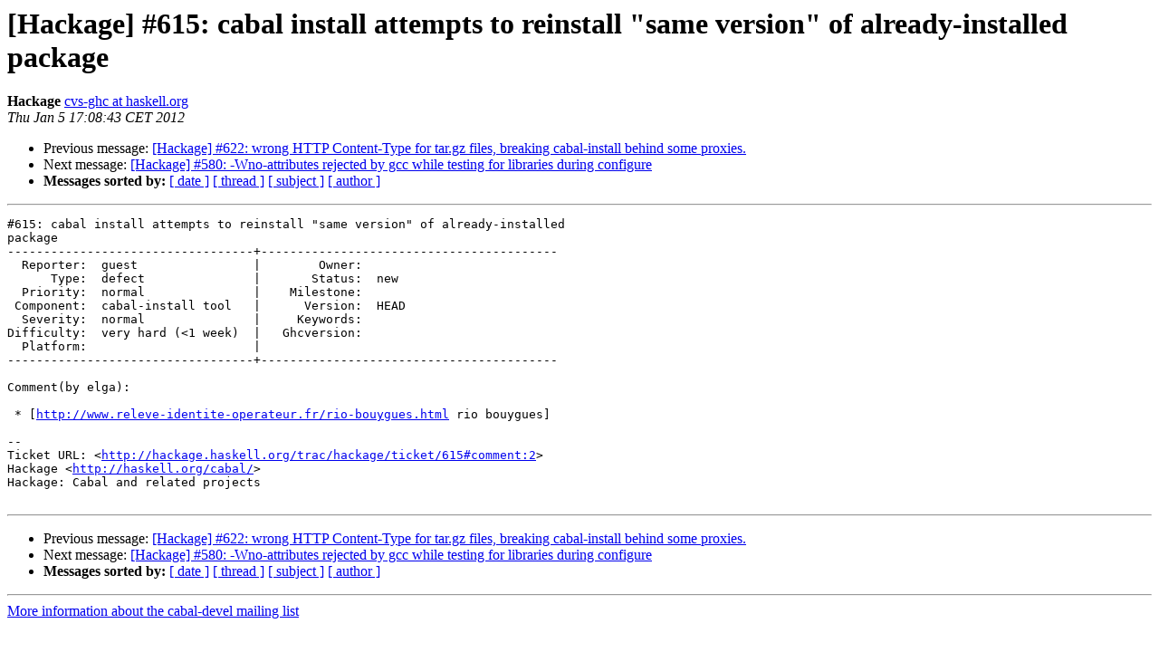

--- FILE ---
content_type: text/html
request_url: https://mail.haskell.org/pipermail/cabal-devel/2012-January/008279.html
body_size: 1202
content:
<!DOCTYPE HTML PUBLIC "-//W3C//DTD HTML 3.2//EN">
<HTML>
 <HEAD>
   <TITLE> [Hackage] #615: cabal install attempts to reinstall &quot;same	version&quot; of already-installed package
   </TITLE>
   <LINK REL="Index" HREF="index.html" >
   <LINK REL="made" HREF="mailto:cabal-devel%40haskell.org?Subject=Re%3A%20%5BHackage%5D%20%23615%3A%20cabal%20install%20attempts%20to%20reinstall%20%22same%0A%09version%22%20of%20already-installed%20package&In-Reply-To=%3C051.9761f183e3afba6adcbea6b839d76ea7%40abbot.galois.com%3E">
   <META NAME="robots" CONTENT="index,nofollow">
   <META http-equiv="Content-Type" content="text/html; charset=us-ascii">
   <LINK REL="Previous"  HREF="008278.html">
   <LINK REL="Next"  HREF="008280.html">
 </HEAD>
 <BODY BGCOLOR="#ffffff">
   <H1>[Hackage] #615: cabal install attempts to reinstall &quot;same	version&quot; of already-installed package</H1>
    <B>Hackage</B> 
    <A HREF="mailto:cabal-devel%40haskell.org?Subject=Re%3A%20%5BHackage%5D%20%23615%3A%20cabal%20install%20attempts%20to%20reinstall%20%22same%0A%09version%22%20of%20already-installed%20package&In-Reply-To=%3C051.9761f183e3afba6adcbea6b839d76ea7%40abbot.galois.com%3E"
       TITLE="[Hackage] #615: cabal install attempts to reinstall &quot;same	version&quot; of already-installed package">cvs-ghc at haskell.org
       </A><BR>
    <I>Thu Jan  5 17:08:43 CET 2012</I>
    <P><UL>
        <LI>Previous message: <A HREF="008278.html">[Hackage] #622: wrong HTTP Content-Type for tar.gz files,	breaking cabal-install behind some proxies.
</A></li>
        <LI>Next message: <A HREF="008280.html">[Hackage] #580: -Wno-attributes rejected by gcc while testing	for libraries during configure
</A></li>
         <LI> <B>Messages sorted by:</B> 
              <a href="date.html#8279">[ date ]</a>
              <a href="thread.html#8279">[ thread ]</a>
              <a href="subject.html#8279">[ subject ]</a>
              <a href="author.html#8279">[ author ]</a>
         </LI>
       </UL>
    <HR>  
<!--beginarticle-->
<PRE>#615: cabal install attempts to reinstall &quot;same version&quot; of already-installed
package
----------------------------------+-----------------------------------------
  Reporter:  guest                |        Owner:      
      Type:  defect               |       Status:  new 
  Priority:  normal               |    Milestone:      
 Component:  cabal-install tool   |      Version:  HEAD
  Severity:  normal               |     Keywords:      
Difficulty:  very hard (&lt;1 week)  |   Ghcversion:      
  Platform:                       |  
----------------------------------+-----------------------------------------

Comment(by elga):

 * [<A HREF="http://www.releve-identite-operateur.fr/rio-bouygues.html">http://www.releve-identite-operateur.fr/rio-bouygues.html</A> rio bouygues]

-- 
Ticket URL: &lt;<A HREF="http://hackage.haskell.org/trac/hackage/ticket/615#comment:2">http://hackage.haskell.org/trac/hackage/ticket/615#comment:2</A>&gt;
Hackage &lt;<A HREF="http://haskell.org/cabal/">http://haskell.org/cabal/</A>&gt;
Hackage: Cabal and related projects

</PRE>



<!--endarticle-->
    <HR>
    <P><UL>
        <!--threads-->
	<LI>Previous message: <A HREF="008278.html">[Hackage] #622: wrong HTTP Content-Type for tar.gz files,	breaking cabal-install behind some proxies.
</A></li>
	<LI>Next message: <A HREF="008280.html">[Hackage] #580: -Wno-attributes rejected by gcc while testing	for libraries during configure
</A></li>
         <LI> <B>Messages sorted by:</B> 
              <a href="date.html#8279">[ date ]</a>
              <a href="thread.html#8279">[ thread ]</a>
              <a href="subject.html#8279">[ subject ]</a>
              <a href="author.html#8279">[ author ]</a>
         </LI>
       </UL>

<hr>
<a href="http://www.haskell.org/mailman/listinfo/cabal-devel">More information about the cabal-devel
mailing list</a><br>
</body></html>
